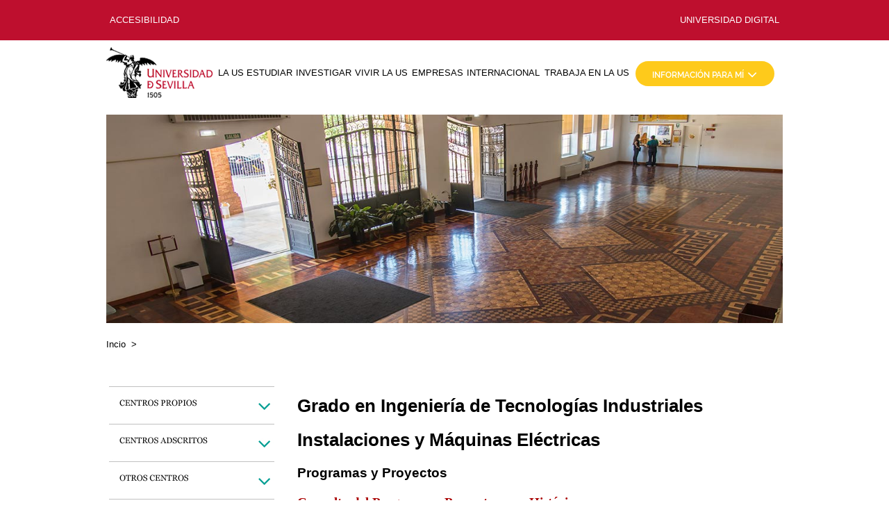

--- FILE ---
content_type: text/html; charset=UTF-8
request_url: https://alojawebapps.us.es/centrosdptos/titulaciones/asignatura.php?codasig=2030055
body_size: 3137
content:
<!DOCTYPE html PUBLIC "-//W3C//DTD XHTML 1.0 Transitional//EN" "http://www.w3.org/TR/xhtml1/DTD/xhtml1-transitional.dtd">
<html xmlns="http://www.w3.org/1999/xhtml">
<head>
<meta http-equiv="imagetoolbar" content="no" />
<meta http-equiv="Content-Type" content="text/html; charset=UTF-8" />
<meta name="robots" content="index,follow,all" />
<meta name="revisit" content="5 days" />
<link rel="stylesheet" href="/nuevoportal/stylesheets/index.css" type="text/css"/>
<link rel="stylesheet" href="/nuevoportal/stylesheets/print.css" type="text/css" media="print"/>
<script type="text/javascript" src="/nuevoportal/javascript/lib.js"></script>
<link rel="Shortcut icon" href="/nuevoportal/images/US-favicon-64x64.png" type="image/png" />

<meta name="autores" content="Servicio de Inform&aacute;tica y Comunicaciones. Universidad de Sevilla.">

<script language="JavaScript">

function enviar()
{
 document.consulta.submit();
}

</script>

</head>
<body>

        <div id="navTop">
           <table ><tr>
                <td width='150px'>&nbsp;</td>
                <td style="text-align:left"><a href="https://www.us.es/accesibilidad">ACCESIBILIDAD</a></td>
                <td style="text-align:right"><a href="https://www.us.es/">UNIVERSIDAD DIGITAL</a></td>
                <td width='150px'>&nbsp;</td>
           </tr></table>
        </div><!--// navTop -->        
<div id="cabeceraLC">        
		<table width ="80%" align="righ" >
		    <tr >
			<td><a href="https://www.us.es"><img src='/nuevoportal/images/logoPNG_3.png' alt="Logotipo de la Universidad de Sevilla" /></a></td>
			<td><a href="https://www.us.es/laUS">LA US</a></td>
			<td><a href="https://www.us.es/estudiar">ESTUDIAR</a></td>
			<td><a href="https://www.us.es/investigar">INVESTIGAR</a></td>
			<td><a href="https://www.us.es/vivir-la-us">VIVIR LA US</a></td>
			<td><a href="https://www.us.es/empresas">EMPRESAS</a></td>
			<td><a href="https://www.us.es/internacional">INTERNACIONAL</a></td>
			<td><a href="https://www.us.es/trabaja-en-la-us">TRABAJA EN LA US</a></td>
			<td><a href="https://www.us.es/"><img src='/nuevoportal/images/InformacionParaMi.png'></a></td>
		   </tr>
		   <tr >
			<td colspan=9>&nbsp;</td>
		   </tr>
			<td colspan=9><img src='/nuevoportal/images/CentrosDeptos.jpg' height='300' width='100%' /></td>
		   </tr>
		   <tr >
			<td colspan=9>&nbsp;</td>
		   </tr>
		   <tr >
			<td colspan=9>
				<a href="/centrosdptos/">Incio</a>&nbsp;&nbsp;>&nbsp;&nbsp;
			</td>
		   </tr>
		   <tr >
			<td colspan=9>&nbsp;</td>
		   </tr>
		   <tr >
		
		</table>
</div>
<div id="html">
<table >
        <tr>
                <td width='190px' VALIGN='TOP'>
                        <table >
                                <tr>
                                        <td ><a href="/centrosdptos/propios"><img src='/nuevoportal/images/CapturatextoCP.jpg' /></a></td>
                                </tr>
                                <tr>
                                        <td ><a href="/centrosdptos/adscritos/"><img src='/nuevoportal/images/CapturatextoCA.jpg' /></a></td>
                                </tr>
                                <tr>
                                        <td ><a href="/centrosdptos/otros/"><img src='/nuevoportal/images/CapturatextoOC.jpg' /></a></td>
                                </tr>
                                <tr>
                                        <td style="text-align:top"><a href="/centrosdptos/departamentos/"><img src='/nuevoportal/images/CapturatextoDP.jpg' /></a></td>
				</tr>
				<tr>
                                        <td style="text-align:top"><a href="/centrosdptos/institutos/"><img src='/nuevoportal/images/CapturatextoIU.jpg' /></a></td>
                                </tr>
				<tr>
                                        <td style="text-align:top"><a href="/centrosdptos/servicios/"><img src='/nuevoportal/images/CapturatextoSV.jpg' /></a></td>
                                </tr>
<tr><td style="text-align:top"><a href="/centrosdptos/titulaciones/"><img src='/nuevoportal/images/CapturatextoTGMP.jpg' /></a></td></tr><tr><td style="text-align:top"><ul><li><a href="/centrosdptos/titulaciones/planes.php?plan=203">Presentación y guía</a><br></li><li><a href="/centrosdptos/titulaciones/accesoynorma.php?plan=203">Acceso y Normativa Académica</a><br></li><li><a href="/centrosdptos/titulaciones/datostit.php?plan=203">Datos del Título</a><br></li><li><a href="/centrosdptos/titulaciones/planesse.php?plan=203">Planificación de la Enseñanza</a></li></ul></td></tr>				<tr>
                                        <td style="text-align:top"><a href="/centrosdptos/directorio.php"><img src='/nuevoportal/images/CapturatextoDIR.jpg' /></a></td>
                                </tr>
				<tr>
                                        <td style="text-align:top"><img src='/nuevoportal/images/CapturatextUltima.jpg' /></td>
                                </tr>
                        </table>
                </td>
                <td width='19px' >&nbsp;</td>
		<td VALIGN='TOP'>
<!--// contenidos de la página -->

<h2>Grado en Ingeniería de Tecnologías Industriales</h2><h2>Instalaciones y Máquinas Eléctricas</h2><h6>Programas y Proyectos</h6><h3><a style='color:#AA0000; font-weight:bold;' href='https://sevius4.us.es/index.php?PyP=LISTA&codcentro=45&titulacion=203&asignatura=2030055' target='_blank'>
            Consulta del Programa y Proyectos y su Histórico
            </a></h3><BR /><br><table class = tablaNueva2><tr><th colspan = 2><center>Tabla de datos de la asignatura</center></th></tr><tr><th>Asignatura</th><td>Instalaciones y Máquinas Eléctricas</td></tr><tr><th>Titulacion</th><td><a href="planes.php?plan=203">Grado en Ingeniería de Tecnologías Industriales</a></td></tr><tr><th>Ciclo</th><td>0</td></tr><tr><th>Curso</th><td>3</td></tr><tr><th>Carácter</th><td>Obligatoria</td></tr><tr><th>Duración</th><td>Cuatrimestral (Primer Cuatrimestre)</td></tr><tr><th>Créditos Totales</th><td>4.5</td></tr><tr><th>Departamento Responsable</th><td><a href="/centrosdptos/departamentos/departamentos.php?departamento=I058">INGENIERÍA ELÉCTRICA</a></td></tr><tr><th>Departamentos con Docencia</th><td><a href="/centrosdptos/departamentos/departamentos.php?departamento=I058">INGENIERÍA ELÉCTRICA</a></td></tr></table><table class = tablaNueva2><tr><th colspan = 2><center>Profesores</center></th></tr><tr><td><ul><li><a href="/centrosdptos/pdi/pdi.php?pdi=17818">ALONSO PEREZ, JAVIER FLORENCIO</a></li><li><a href="/centrosdptos/pdi/pdi.php?pdi=9941">BARRAGAN VILLAREJO, MANUEL</a></li><li><a href="/centrosdptos/pdi/pdi.php?pdi=9917">BERNAL MARTIN, MANUEL</a></li><li><a href="/centrosdptos/pdi/pdi.php?pdi=8167">CORRAL AGUILAR, ANTONIO</a></li><li><a href="/centrosdptos/pdi/pdi.php?pdi=3712">CRUZ ROMERO, PEDRO L</a></li><li><a href="/centrosdptos/pdi/pdi.php?pdi=14989">GONZALEZ CAGIGAL, MIGUEL ANGEL</a></li><li><a href="/centrosdptos/pdi/pdi.php?pdi=14645">LOPEZ BERROCAL, FRANCISCO BORJA</a></li><li><a href="/centrosdptos/pdi/pdi.php?pdi=12801">MARTIN TORRES, CRISTINA</a></li><li><a href="/centrosdptos/pdi/pdi.php?pdi=17910">MATAS DIAZ, FRANCISCO JESÚS</a></li><li><a href="/centrosdptos/pdi/pdi.php?pdi=14098">PARAMO BALSA, PAULA</a></li><li><a href="/centrosdptos/pdi/pdi.php?pdi=18284">PAREDES PARRILLA, ANGEL</a></li><li><a href="/centrosdptos/pdi/pdi.php?pdi=17631">RIQUELME DOMINGUEZ, JOSE MIGUEL</a></li><li><a href="/centrosdptos/pdi/pdi.php?pdi=15898">RODRIGUEZ DEL NOZAL, ALVARO</a></li><li><a href="/centrosdptos/pdi/pdi.php?pdi=5959">ROSENDO MACIAS, JOSE ANTONIO</a></li></ul></td></tr></table></td></tr></table>
</div><!--// html -->


<div id="footer">

	<table class="delpie">
		<tr>
			<td width='150px'>&nbsp;</td>
			<td >
				<table class="delpie">
					<tr>
						<td colspan=2><img src='/nuevoportal/images/CapturaAngelblanco.png' /></td> 
					</tr>
					<tr>
						<td width='100px'>&nbsp;</td> 
						<td><hr align="left" width=50' /></td> 
					</tr>
					<tr>
						<td width='100px'>&nbsp;</td>
						<td><a href="https://www.us.es/transparencia" target="_blank">Transparencia</a></td>
					</tr>
					<tr>
						<td width='100px'>&nbsp;</td>
						<td><a href="https://www.us.es/empresas/perfil-del-contratante" target="_blank">Perfil del contratante</a></td>
					</tr>
					<tr>
						<td width='100px'>&nbsp;</td>
						<td><a href="https://www.us.es/proteccion-datos" target="_blank">Protección de datos</a></td>
					</tr>
					<tr>
						<td width='100px'>&nbsp;</td> 
						<td><hr align="left" width=50' /></td> 
					</tr>
					<tr>
						<td width='100px'>&nbsp;</td>
						<td><a href="https://www.us.es/sitemap" target="_blank">Mapa web</a></td>
					</tr>
					<tr>
						<td width='100px'>&nbsp;</td>
						<td><a href="https://www.us.es/aviso-legal" target="_blank">Aviso legal</a></td>
					</tr>
				</table>
			</td>
			<td >
				<table class="delpie">
	
                                        <tr>
                                                <th height='150px' valign='bottom'>DESTACADOS</th>
                                        </tr>
					<tr>
                                                <td >&nbsp;</td>
					</tr>
					<tr>
						 <td><a href="https://www.us.es/laUS" target="_blank">LA US</a></td>
					</tr>
					<tr>
						 <td><a href="https://www.us.es/estudiar" target="_blank">ESTUDIAR</a></td>
					</tr>
					<tr>
						 <td><a href="https://www.us.es/investigar" target="_blank">INVESTIGAR</a></td>
					</tr>
					<tr>
						 <td><a href="https://www.us.es/empresas" target="_blank">EMPRESA</a></td>
					</tr>
					<tr>
						 <td><a href="https://www.us.es/trabaja-en-la-us/directorio" target="_blank">DIRECTORIO</a></td>
					</tr>
                                        <tr>
						<td><hr align="left" width=60' /></td>
                                        </tr>
					<tr>
						 <td><a href="https://www.us.es/expon-us" target="_blank">QUEJAS Y SUGERENCIAS (EXP&Oacute;N US)</a></td>
					</tr>
                                        <tr>
                                                <td><hr align="left" width=60' /></td>
                                        </tr>
					<tr>
						 <td><a href="https://sede.us.es/web/guest" target="_blank">SEDE ELECTR&Oacute;NICA</a></td>
					</tr>
                                        <tr>
                                                <td><hr align="left" width=60' /></td>
                                        </tr>
					<tr>
						 <td><a href="https://editorial.us.es/" target="_blank">EDITORIAL</a></td>
					</tr>
				</table>
			</td>
			<td >
				<table class="delpie">
					<tr>
						 <th valign='top'><a href="https://www.us.es/buscar-en-la-us" target="_blank"><img src='/nuevoportal/images/CapturaBuscar.png' /></a></td>
					</tr>
	
                                        <tr>
                                                <th height='50px' valign='bottom'>ENCUENTRANOS</th>
                                        </tr>
					<tr>
						 <td>
							<table class="delpie"><tr>
								<td><a href="https://www.facebook.com/UniversidaddeSevillaoficial" target="_blank"><img src='/nuevoportal/images/Facebook.png' /></a>
								<a href="https://twitter.com/unisevilla" target="_blank"><img src='/nuevoportal/images/Twitter.png' /></a>
								<a href="https://www.instagram.com/unisevilla/" target="_blank"><img src='/nuevoportal/images/Instagram.png' /></a>
								<a href="https://es.linkedin.com/school/universidad-de-sevilla/" target="_blank"><img src='/nuevoportal/images/Linkedin.png' /></a>
								<a href="https://www.youtube.com/user/UniversidaddeSevilla" target="_blank"><img src='/nuevoportal/images/Youtuver.png' /></a></td>
							</tr></table>
					</tr>
				</table>
			</td>
			<td width='150px'>&nbsp;</td>
		</tr>
	</table>
</div>

        </body>
</html>
14 Punto <BR /></body>
</html>


--- FILE ---
content_type: text/css
request_url: https://alojawebapps.us.es/nuevoportal/stylesheets/index.css
body_size: 4703
content:
body {
    background: #fff;
	font-family: Arial, Helvetica, sans-serif;
	font-size: 80%;
	margin: 0;
	padding: 0;
}

img {border: 0;}

#html span {
	color:#CC0000 !important;
}

#html a:hover span {
	color:#069 !important;
}
#html a {
text-decoration:none;
color:#000000;
/*padding-left:10px;*/
}
#html a:hover{
        color:#069 !important;
}

h1, h2, h3, h4, h5, h6, p, ul, li, form {
	margin: 0;
	padding: 0;
}

h3 {
	color:#FFFFFF;
}

h4 {
	color: #000;
}

h5 {
	color:#006699;
	margin-bottom: 40px;
	font-size: 1.1em;
	background-position:center left;
	background-repeat:no-repeat;
	padding-left:35px;
}

dt {
	background: url(../images/pixel-arrow.gif) #fff 0px 5px no-repeat;
	color: #be9d56;
	/* font-size: 11px; */
	padding: 0 0 0 10px;
}

dt a {
	text-decoration: none;
	color: #be9d56;
	font-weight: bold;
}

dt a:hover {
	text-decoration: underline;
}

dd {
	color: #000;
	padding: 0 0 0 10px;
	margin: 0 0 7px 0;
	font-size: 11px;
}

.displayNone {
	display: none !important;
}

/* -- */

#contenedor {
    width: 100%;
	margin: auto;
	background-color:#FFFFFF;
	padding:0px 0px 0px 0px;
}

#navTop {
	background: #BE0F2E;
	height: 50px;
}

#navTop table {
	background-color:#BE0F2E;
	color:#BE0F2E;
	height: 50px;
	border:1px solid #BE0F2E;
}
#navTop table td{
        background-color:#BE0F2E;
        color:#BE0F2E;
        height: 50px;
	border:1px solid #BE0F2E;
}

#navTop a {
	color: #FFFFFF;
	text-decoration: none;
	background: #BE0F2E;
	font-size:100%;
}

#navTop a:hover {
	color: #efefef;
	text-decoration: none;
}

#navTop ul {
	padding: 18px 0;
	font-size: 13px;
	border-right: 3px solid #be9d56;
}

#navTop ul li {
	list-style: none;
	display: inline;
}

#navTop form {
	background-color: #BE0F2E;
	background: #BE0F2E;
	color: #FFFFFF;
	text-decoration: none;
	border: 0px solid #BE0F2E;
	font-size:100%;
}
#navTop select {
	background-color: #BE0F2E;
	background: #BE0F2E;
	padding: .4em 1.4em .3em .8em;
	color: #FFFFFF;
	text-decoration: none;
	border: 0px solid #BE0F2E;
	font-size:100%;
}
#navTop option{
	background-color: #BE0F2E;
	background: #BE0F2E;
	color: #FFFFFF;
	text-decoration: none;
	border: 0px solid #BE0F2E;
	font-size:100%;
}
#navTop option:hover{
	background-color: #BE0F2E;
}

.select-css {
	display: block;
	font-size: 16px;
	font-family: 'Arial', sans-serif;
	font-weight: 400;
	color: #444;
	width: 400px;
	max-width: 100%; 
	box-sizing: border-box;
	margin: 0;
	border: 1px solid #aaa;
	box-shadow: 0 1px 0 1px rgba(0,0,0,.03);
	border-radius: .3em;
	-moz-appearance: none;
	-webkit-appearance: none;
	appearance: none;
	background-color: #BE0F2E;
	background-repeat: no-repeat, repeat;
	background-position: right .7em top 50%, 0 0;
	background-size: .65em auto, 100%;
}
.select-css::-ms-expand {
	display: none;
}
.select-css:hover {
	border-color: #BE0F2E;
}
.select-css:focus {
	border-color: #BE0F2E;
	box-shadow: 0 0 1px 3px rgba(59, 153, 252, .7);
	box-shadow: 0 0 0 3px -moz-mac-focusring;
	color: #222; 
	outline: none;
}
.select-css option {
	font-weight:normal;
}

.pepito{
	background-color: #BE0F2E;
	background: #BE0F2E;
	color: #FFFFFF;
	text-decoration: none;
	border: 0px solid #BE0F2E;
	font-size:100%;
}

#cabecera {
	width: 100%;
	overflow: hidden;
}

#cabeceraLC {
	width: auto;
	height: auto;
	margin: 15px 150px 10px 150px;
}
#cabeceraLC a {
	color: #000000;
	text-decoration: none;
	background: #ffff;
	font-size:100%;
	text-decoration:none;
}

#navTop a:hover {
	color: #efefef;
	text-decoration: none;
}

#leftColumn {
	width: 505px;
	padding: 0 250px 0 0;
	float: left;
}

#middleColumn {
	width: 208px;
	padding: 0 15px;
	float: left;
	background: url(../images/dotted-line-v.gif) #fff 0 0 repeat-y;
}

#rightColumn {
	width: 223px;
	padding: 0 0 0 15px;
	float: right;
	background: url(../images/dotted-line-v.gif) #fff 0 0 repeat-y;
	min-height:436px;
}

.bgRojo {
 	background: url(../images/bg-menu.gif) #711725 0 0 repeat-x !important;
	padding: 0px 10px !important;
	margin: 0;
}

/* --- */

.cabeceras {
	/*height: 230px;*/
	overflow: hidden;
}

.containerCabeceras {
	width: 950px;
	height: 163px;
	overflow: hidden;
	position: relative;
}
.slidesCabeceras {
	position: absolute;
	top: 0;
	left: 0;
}
.slidesCabeceras > div {
	position: absolute;
	top: 0;
	display: none;
}

.pagination {
	/*list-style: none outside none;
	margin-top: -12px;
	position: absolute;
	float:right;
width:102px;
height:14px;*/
background-color:#999999;
height:14px;
text-align:right;
width:950px;
}

.pagination li {
	float: left;
	margin-left: 5px;
}

.pagination li.active  a{
	font-weight: bold;
}

.pagination a {
	/*text-decoration: none;
	color: #FFFFFF*/
	background-color:#000000;
color:#FFFFFF;
font-weight:bold;
margin-left:1px;
padding:0 5px 10px;
text-decoration:none;
}

.pagination a:hover {
	background-color:#990000;
color:#FFFFFF;
}


.pagination a.active {
	/*text-decoration: none;
	color: #FFFFFF*/
	background-color:#999900;
color:#FFFFFF;
}


#cabeceraRC {
	width: 300px;
	float: right;
	overflow: hidden;
	margin: 27px 0 0 0;
}

#search {
	width: 200px;
	float: left;
	padding-top:10px;
}

#logoDerecha {
	width: 90px;
	float: right;
}

.campoForm {
	/*padding: 7px 6px 5px 6px;*/
	background: #ececec;
	border: 1px solid #b2b1af;
	width: 140px;
}

.btnForm {
	background: url(../images/ico-buscar.gif) transparent 0 0 no-repeat;
	border: 0;
	width: 26px;
	height: 31px;
	cursor: pointer;
	vertical-align: top;
}

.formBorder {
	border: 0px solid #ccc;
	padding: 15px 0 8px 15px;
}

/* -- MENU -- */

#menu {
	background: url(../images/bg-menu.gif) #711725 left top repeat-x;
	color: #fff;
	padding: 2px 0;
}

#menu a {
	color: #fff;
	text-decoration: none;
	background: url(../images/estrella.gif) transparent 0 1px no-repeat;
	padding: 0 0 0 15px;
	margin: 0 40px 0 0;
	font-size:94%;
	font-weight:bold;
}

#menu a:hover {
	color: #fbe80a;
	text-decoration: none;
}

#menu ul {
	margin: 0 0 0 20px;
	padding: 0;
}

#menu ul li {
	list-style: none;
	display: inline;
	margin: 0;
	padding: 0;
}

/* --- */

.cenefa {
	border-top: 12px solid #999999;
	/*border-bottom: 12px solid #999999;*/
	overflow: hidden;
	margin: 1px 0 0 0;
	width: 950px;
	background-color:#000;
}

.portada {
	width: 410px;
	float: left;
	
	
}

#cuerpo {
	overflow: hidden;
	width: 950px;
}


.txtDerecha {
	background:none repeat scroll 0 0 #000000;
	border-top:2px solid #FFFFFF;
	color:#FFFFFF;
	font-size:90%;
	padding:1px 4px 1px 0;
	text-align:right;
}

.txtDerecha a {
	color: #fff;
	text-decoration: none;
}

.bloqueImg {
	margin-bottom: 10px;
}

.bloqueImg img {
	border: 1px solid #be9d56;
	padding: 1px;
}

#rightColumn .bloque {
	margin-bottom: 20px;
}

.bloque li {
	color: #666;
	/* font-size: 11px; */
	list-style: none;
	margin-bottom: 5px;
}

.bloque li a {
	text-decoration: none;
	display: block;
	color: #666;
	/*font-weight: bold;*/
	background: url(../images/pixel-arrow.gif) #fff 5px 5px no-repeat;
	padding: 0 0 0 15px;
	font-size:94%;
}

* html .bloque li a {
	display: inline;
}

.bloque li a:hover {
	background: url(../images/pixel-arrow.gif) #be9d56 5px 5px no-repeat;
	color: #fff;
}

#footer {
	background: #3D3D3D;
	font-size: 11px;
	font-weight: bold;
	margin: 10px 0;
	padding: 6px;
	color: #fff;
	text-align: center;
	clear: both;
}

#footer p a {
	color: #999999;
	font-size: 11px;
}

#contenido {
	margin-top: 10px;
	overflow: hidden;
}

#contenido #rightColumn {
	background-image: none;
	background-color: #fff;
	width: 208px;
}

#contenido #leftColumn {
	background-image: none;
	background-color: #fff;
	width: 208px;
}

#leftColumn .selected  a {
	color: #000
}

#leftColumn .level_1 {
	margin-left: 25px;
}

#leftColumn .bloque {
	margin-bottom: 15px;
}

#html {
	margin: 0px 150px 0px 150px;
}

#html h2 {
	font-weight: bold;
	margin-bottom: 20px;
	color:#000000;
	font-size:2.0em;
	margin-top:20px;
}
#html h3 {
	font-weight: bold;
	margin-bottom: 20px;
	margin-top:20px;
	font-family:"Times New Roman", Times, serif;
	color:#000000;
	font-size:1.5em;
}
#html h4 {
	font-weight: normal;
	margin-bottom: 8px;
	margin-top:20px;
	font-family:"Times New Roman", Times, serif;
	color:#000000;
	font-size:1.5em;
}

#html h5 {
font-size:1.5em;;
font-weight:bold;
color:#000000;
padding-left:0px;
margin-bottom:1px;
padding-top:2px;
}

#html h6 {
font-size:1.5em;;
font-weight:bold;
color:#000000;
padding-left:0px;
margin-bottom:15px;
padding-top:2px;
}

#html h6 a {
color:#666;
text-decoration: none;
border-bottom: 1px dotted #83806b;
}

#html h6 a:hover {
color:#069;
}

#html p {
	margin-bottom: 15px;
	text-align:justify;
}

p.relatedlinks {
	font-weight: bold;
}

#html ul {
	margin-bottom: 15px;
	margin-left: 10px;
	list-style-type: none;
}

#html dl {
	margin-left: 10px;
}

#html li {
margin-bottom:10px;
}

.contenedorInfoGeneral{
	overflow: hidden;
}

.listaIzquierda{
	float: left;
	width: 45%;
}

.listaDerecha{
	float: right;
	width: 45%;
	clear:none;
}

.listaCheck {
	margin-bottom: 20px !important;
	margin-left:30px !important;
}

.listaCheck li {
	font-weight: bold !important;
	background:url(../images/check.gif) #fff 0 0 no-repeat !important;
	padding-left: 20px;
}

h3 a {
	color:#FFFFFF;
	text-decoration: none;
}

.extraLarge{
	width: 950px !important;
	float: left !important;
	background: #c00;
}

#html li a {
color:#666666;
text-decoration:none;
background:url("../images/pixel-arrow_rojo.gif") no-repeat scroll 0 5px transparent;
padding-left:10px;
border-bottom:1px dotted;
font-weight:bold;
}

#html li a:hover {
color:#006699;
}

#html li ul li  {
margin-top: 5px !important;
margin-bottom: 5px !important;
}

#html li ul li a  {
color:#666666;
text-decoration:none;
background:url("../images/pixel-arrow_ocre.gif") no-repeat scroll 0 5px transparent;
padding-left:10px;
border-bottom:1px dotted;
font-weight:bold;
}

/*Estilos Tablas delpie*/

.delpie {
	width:100%;
	background-color:#3D3D3D;
	margin-bottom:15px;
}

.delpie tr {
	text-align:left;
	background-color:#3D3D3D;
	
}

.delpie td {
	background-color:#3D3D3D;
	padding: 10px;
	color:#999999;
	font-size:12px;
	font-weight:bold;
	text-align:left !important;
}
.delpie td a {
	text-decoration:none;
	color:#999999;
	font-size:12px;
	font-weight:bold;
	text-align:left !important;
}
.delpie td a:hover {
	color:#059F94;
}

.delpie th {
	background-color:#3D3D3D;
	color:#FFFFFF;
	font-size:12px;
	font-weight:bold;
	text-align:left !important;
	border:1px solid #3D3D3D !important;
}

/*Estilos Tablas asignaturas*/

.creditos {
width:100%;
background-color:#ededed;
margin-bottom:15px;
}

caption {
background-color:#be9e56;
color:#ffffff;
margin-top:15px;
border:1px solid #ffffff;
}

.thColumn {
background-color:#990000 !important;
color:#ffffff;
font-size:95%;
font-weight:bold;
text-align:left !important;
}

.creditos td {
text-align:center;
background-color:#E5E5E5;
border:1px solid #ffffff;
}

.creditos th {
text-align:center;
background-color:#006699;
color:#ffffff;
}

.asignaturas {
width:100%;
background-color:#ededed;
margin-bottom:15px;
}

.asignaturas tr {
text-align:center;
background-color:#006699;
color:#ffffff;
border:1px solid #ffffff;
}

.asignaturas td {
text-align:center;
background-color:#E5E5E5;
border:1px solid #ffffff;
}

.ciclo {
background-color:#CCCCFF !important;
font-weight:bold !important;
color:#000000 !important;
}

.curso {
background-color:#94B4C0 !important;
font-weight:bold !important;
}

.asignatura, .asignatura a {
background-color:#E1E1E1 !important;
font-weight:normal !important;
color:#990000 !important;
}

.codigo {
background-color:#F3F3F3 !important;
font-weight:normal !important;
color:#000000 !important;
}

.credito {
color:#EAEAEA !important;
font-weight:normal !important;
color:#000000 !important;
}

.tipo {
background-color:#99A6AC !important;
font-weight:bold !important;
}

.departamento, .departamento a {
background-color:#ffffff !important;
font-weight:normal !important;
color:#666666 !important;
font-size:88% !important;
}

.tipo_Form {
	color:#666 !important;
}

.tipo_Tron {
background-color:#990000 !important;
color:#FFFFFF !important;
font-weight:bold !important;
}

.tipo_Core {
background-color:#990000 !important;
color:#FFFFFF !important;
font-weight:bold !important;
}

.tipo_Obli {
background-color:#81BFC7 !important;
color:#FFFFFF !important;
font-weight:bold !important;
}

.tipo_Comp {
background-color:#81BFC7 !important;
color:#FFFFFF !important;
font-weight:bold !important;
}

.tipo_Opta {
background-color:#FFCC00 !important;
color:#FFFFFF !important;
font-weight:bold !important;
}

.tipo_Opti {
background-color:#FFCC00 !important;
color:#FFFFFF !important;
font-weight:bold !important;
}

.tipo_Libr {
background-color:#669900 !important;
color:#FFFFFF !important;
font-weight:bold !important;
}

.tipo_Elec {
background-color:#669900 !important;
color:#FFFFFF !important;
font-weight:bold !important;
}

.tipo_Trab {
background-color:#669900 !important;
color:#FFFFFF !important;
font-weight:bold !important;
}

.vigencia_Vige {
	color:#666 !important;
}

.vigencia_Exti {
	color:#666 !important;
}

.vigencia_Pend {
	color:#666 !important;
}
/*Estilos Enlaces Relacionados*/

#enlaceR {
margin-top: 50px;
}

/*Estilos Listado Completo de Titulaciones*/

#html dt {
	background: url(../images/pixel-arrow.gif) #fff 0px 5px no-repeat;
	color: #be9d56;
	/* font-size: 11px; */
	padding: 0 0 0 10px;
	margin-bottom:7px;
	border-bottom:1px dotted;
}

#html dt a {
	text-decoration: none;
	color: #be9d56;
	font-weight: bold;
}

#html dt a:hover {
	text-decoration: none;
	color:#990000;
}

/*Estilos Asignaturas*/
.datosAsignatura {
width:100%;
}

.detalleAsig {
background-color:#E5E5E5;
border:1px solid #ffffff;
}

.detalleAsig a{
color:#990000;
}

/*Estilos enlaces dentro de p�rrafo*/

#html p a {
color:#006699;
font-weight:bold;
text-decoration:none;
}

#html p a:hover {
text-decoration:underline;
color:#990000;
}

/*Estilos ordered list*/

ol {
margin-bottom:20px;
}

/*Estilos tabla global*/

table {
width:100%;
/*background-color:#ececec;*/
background-color:white;
color:#000000;
text-align:left;
margin-bottom:20px;
}

th {
background-color:#00806A;
color:#FFFFFF;
font-weight:bold;
border:1px solid #ffffff !important;
}

th p {
margin-bottom:0px !important;
}

td {
border:0px solid #ffffff !important;
}

.tablaSimple {
	background: #fff;
}

.tablaSimple caption {
	display: none;
}

.tablaNueva  {
	width:80%;
	border: 1px solid 00806A;
	background: #fff !important;
}
.tablaNueva2  {
	width:60%;
	border: 1px solid 00806A;
	background: #D8D8D8 !important;
}
.tablaNueva3  {
	width:30%;
	border: 1px solid 00806A;
	background: #D8D8D8 !important;
}

.tablaBlanca  {
	background: #fff !important;
}

.cargos th {
	background-color: transparent;
	color: #000;
}

.tablaBlanca a {
	color: #069;
	text-decoration: none;
}

.tablaBlanca th {
	color: #756d5c;
	background: #fff;
	border-bottom: 0px solid #ccc !important;
	padding:  1px 3px 3px 3px;
}

.tablaBlanca td {
	padding:  1px 3px;
	border-bottom: 1px dotted #ccc !important;
}

.sitemap ul {
	margin-left: 0 !important;
}

.sitemap_1 {
	background: url(../images/bg-level_1.gif) #fff 0 0 no-repeat;
	font-size: 106%;
	padding-top: 3px;
}

.sitemap_1 a {
	background: none !important;
	border-bottom: none !important;
	margin-left: 25px !important;
	padding-left: 0 !important;
}

.sitemap_2 {
	padding-top: 3px !important;
	padding-bottom: 2px !important;
	margin-left: 25px;
	border-bottom: 1px dotted #e0d7c5 !important;
}

.sitemap_2 a {
	background: url(../images/circle_bullet-mini.gif) #fff 0 3px no-repeat !important;
	font-size: 100%;
	margin-left: 0 !important;
	padding-left: 13px !important;
}

.sitemap_3 {
	margin-left: 25px;
}

.sitemap_3 a {
	background: url(../images/grey-arrow.gif) #fff 0 5px no-repeat !important;
	padding-left: 7px !important;
}

.sitemap_4 {
	margin-left: 25px;
}

.sitemap_5 {
	margin-left: 25px;
}

.enlaceSimple {
	background:none repeat scroll 0 0 transparent !important;
	font-weight:normal !important;
	padding-left:0 !important;
}

.eslogan {
	font-style: italic !important;
	font-size: 115%;
	color: #a38647;
}

/*GSA*/
.gsa_tabs {
background-color:#990000 !important;
display:inline !important;
list-style-type:none !important;
margin-bottom:15px !important;
}

.gsa_li {
border-right:1px solid #FFFFFF !important;
display:inline !important;
margin-bottom:10px;
padding-right:10px !important;
}

.gsa_li_hover {
color:#BE9E56 !important;
}

.gsa_titulo_resultado {
background:url("../images/indicador_resultados.gif") no-repeat scroll 0 50% transparent;
color:#990000;
font-size:100%;
margin-bottom:10px;
margin-top:20px;
padding:1px 0 1px 20px;
}

.gsa_titulo_resultado_enlace {
color:#990000;
border-bottom:1px dotted;
}

/*Accesibilidad*/
#accesibilidad {
width:650px;
float:left;
/*background-color:#FFFFFF;*/
}

#accesibilidad li {
display:inline;
list-style:none outside none;
margin:0px;
padding:0px 10px 0px 0px;
/*border-bottom:1px dotted;*/
}

#accesibilidad li a{
color:#999999;
text-decoration:none;
}

#accesibilidad li a:hover{
color:#7DAAB7;
text-decoration:underline;
}

#universia {
float:right;
/*background-color:#FFFFFF;*/
}

/*Enviar a un amigo*/

.tipafriend .block {
	margin-bottom: 10px;
}

.tipafriend .buttonblock {
	text-align: center;
}

.tipafriend .block label {
	font-weight: bold;
	color: #A38647;
}

.tipafriend .block input, .tipafriend .block textarea {
	width: 530px;
}

.tipafriend .block textarea {
	font-family: Arial, Helvetica, sans-serif;
}

.tipafriend .buttonblock .button {
	border: 1px solid;
}

/* Toolbar */

#toolbar, #ezwt {
	width: 100%;
	overflow: hidden;
}

#ezwt-ezlogo, #ezwt-help {
	display: none;
}

/*Estilo para botones en formulario*/
/*boton rojo letras blancas con borde*/
input.boton {
        padding-right: 2px; padding-left: 2px; font-size: 1em; background:  #711725 ; color: white; margin-bottom: 1px! important;  padding-bottom: 2px; padding-top: 2px; cursor:pointer 
}
/*boton blanco letras rojas con borde*/
input.boton1 {
        padding-right: 2px; padding-left: 2px; font-size: 1em; background: white ; color: #711725; margin-bottom: 1px! important;  padding-bottom: 2px; padding-top: 2px; cursor:pointer
}
/*boton rojo letras blancas sin borde*/
input.boton2 {
        padding-right: 2px; padding-left: 2px; font-size: 1em; background:  #711725 ; color: white; margin-bottom: 1px! important;  padding-bottom: 2px; padding-top: 2px; cursor:pointer ;border-width : 0px
}




--- FILE ---
content_type: text/css
request_url: https://alojawebapps.us.es/nuevoportal/stylesheets/print.css
body_size: 169
content:
#navTop, #cabecera #cabeceraRC, #menu, .cabeceras, #leftColumn, #rightColumn, #breadcrumb, #botonera {
	display: none !important;
}

#html {
	margin: 0px !important;
	width: 100%;
}

#cabecera{
	margin-bottom: 30px;
}